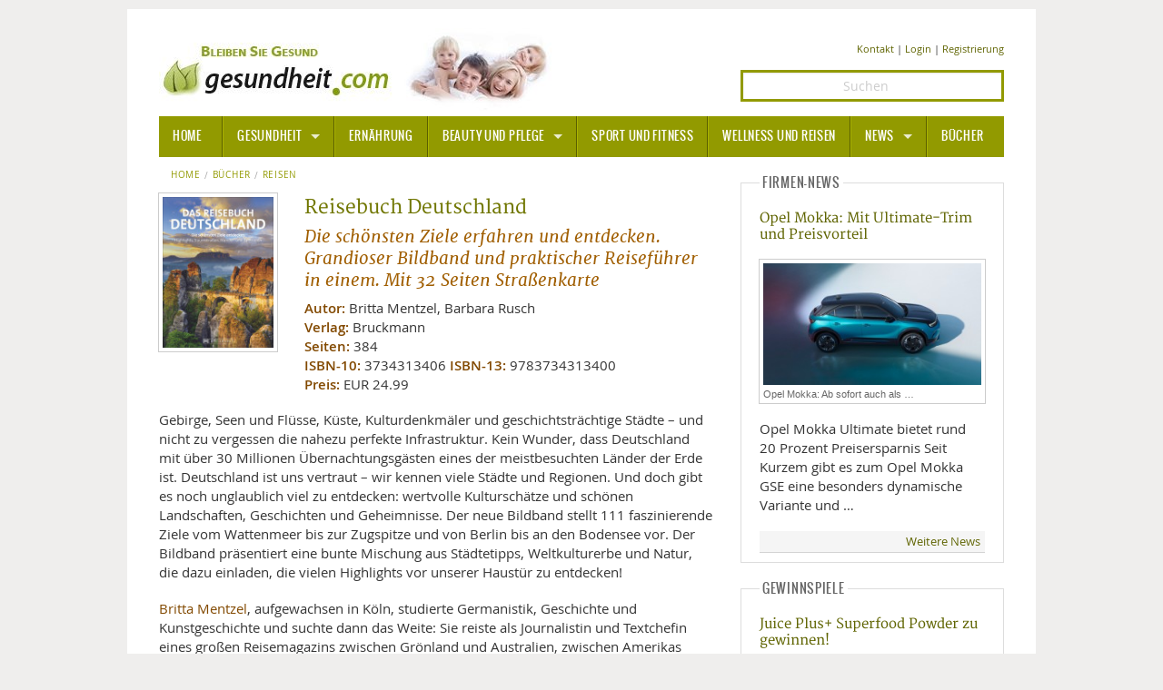

--- FILE ---
content_type: text/html; charset=UTF-8
request_url: https://www.gesundheit.com/buecher/reisen/1/reisebuch-deutschland
body_size: 6463
content:
<!DOCTYPE html>
<html lang="de-DE" class="no-js">
<head>
<script type="text/plain" data-cookiecategory="analytics" async src="https://www.googletagmanager.com/gtag/js?id=G-CX8WF8RRBL"></script>
<script type="text/plain" data-cookiecategory="analytics">
   window.dataLayer = window.dataLayer || [];
   function gtag(){dataLayer.push(arguments);}
   gtag('js', new Date());
   gtag('config', 'G-CX8WF8RRBL');
</script>
<script type="text/plain" data-cookiecategory="socialmedia" async src="https://static.addtoany.com/menu/page.js"></script>
<meta charset="utf-8" />
<meta name="robots" content="index, follow, noarchive, max-image-preview:large" />
<base href="/">
<title>Reisebuch Deutschland | gesundheit.com</title>
<meta name="description" content="Gebirge, Seen und Flüsse, Küste, Kulturdenkmäler und geschichtsträchtige Städte – und nicht zu vergessen die nahezu perfekte Infrastruktur. Kein Wunder,..." />
<meta name="author" content="Britta Mentzel, Barbara Rusch" />
<meta name="viewport" content="width=device-width" />
<meta property="og:title" content="Reisebuch Deutschland | gesundheit.com">
<meta property="og:site_name" content="gesundheit.com" />
<meta property="og:url" content="https://www.gesundheit.com/buecher/reisen/1/reisebuch-deutschland" />
<meta property="og:type" content="books.book" />
<meta property="og:description" content="Gebirge, Seen und Flüsse, Küste, Kulturdenkmäler und geschichtsträchtige Städte – und nicht zu vergessen die nahezu perfekte Infrastruktur. Kein Wunder,..." />
<meta property="og:image" content="https://www.gesundheit.com/media/books-2/3734313406.jpg" />
<meta property="books:isbn" content="9783734313400" />
<meta property="og:locale" content="de_DE" />
<meta property="article:publisher" content="https://www.facebook.com/gesundheitcom" />
<meta name="twitter:card" content="summary">
<meta name="twitter:site" content="@gesundheitcom">
<meta name="twitter:creator" content="@Gesundheitcom">
<meta name="twitter:domain" content="www.gesundheit.com">
<meta name="twitter:image" content="https://www.gesundheit.com/media/books-2/3734313406.jpg" />
<meta name="date" content="2019-04-30T00:11:00+02:00" />
<meta name="p:domain_verify" content="df82d4cf6f1c16e9a05419dc3491224a"/>
<meta name="google-site-verification" content="wH2WC5M_5zm1eFDJsk8rVMj0IRidnC48ViLDxtDHI7c" />
<meta name="msvalidate.01" content="B6AD16B9396E7522C5175667B1E1DBB8" />
<link rel="canonical" href="https://www.gesundheit.com/buecher/reisen/1/reisebuch-deutschland" />
<link href="/foundation/css/layout.min.css" rel="stylesheet" />
<link href="/foundation/css/fontstyles.min.css" rel="stylesheet" type="text/css" />
<link href="/foundation/foundation-icons/foundation-icons.min.css" rel="stylesheet" type="text/css">
<link href="/foundation/css/jquery-eu-cookie-law-popup.css" rel="stylesheet" type="text/css" media="screen">
<link href="/favicon/favicon.ico" rel="shortcut icon" type="image/x-icon" />
<link rel="apple-touch-icon" sizes="57x57" href="/favicon/apple-icon-57x57.png">
<link rel="apple-touch-icon" sizes="60x60" href="/favicon/apple-icon-60x60.png">
<link rel="apple-touch-icon" sizes="72x72" href="/favicon/apple-icon-72x72.png">
<link rel="apple-touch-icon" sizes="76x76" href="/favicon/apple-icon-76x76.png">
<link rel="apple-touch-icon" sizes="114x114" href="/favicon/apple-icon-114x114.png">
<link rel="apple-touch-icon" sizes="120x120" href="/favicon/apple-icon-120x120.png">
<link rel="apple-touch-icon" sizes="144x144" href="/favicon/apple-icon-144x144.png">
<link rel="apple-touch-icon" sizes="152x152" href="/favicon/apple-icon-152x152.png">
<link rel="apple-touch-icon" sizes="180x180" href="/favicon/apple-icon-180x180.png">
<link rel="icon" type="image/png" sizes="192x192"  href="/favicon/android-icon-192x192.png">
<link rel="icon" type="image/png" sizes="32x32" href="/favicon/favicon-32x32.png">
<link rel="icon" type="image/png" sizes="96x96" href="/favicon/favicon-96x96.png">
<link rel="icon" type="image/png" sizes="16x16" href="/favicon/favicon-16x16.png">
<link rel="manifest" href="/favicon/manifest.json">
<meta name="msapplication-TileColor" content="#ffffff">
<meta name="msapplication-TileImage" content="/favicon/ms-icon-144x144.png">
<meta name="theme-color" content="#ffffff">
<script type="application/ld+json"> 
{
"@context": "https://schema.org/",
"@type": "Book",
	"name": "Reisebuch Deutschland | gesundheit.com",
	"isbn": "9783734313400",
	"url": "https://www.gesundheit.com/buecher/reisen/1/reisebuch-deutschland",
	"breadcrumb": "Bücher > Reisen",
	"author": [
		{
			"@type": "Person",
			"name": "Britta Mentzel, Barbara Rusch"
		}
		],
	"publisher": {
	"@type": "Organization",
	 "name": "Bruckmann"
	},

	"image": [
		"https://www.gesundheit.com/media/books-2/3734313406.jpg"
		],
	"offers": {
		"@type": "Offer",
		"priceCurrency": "EUR",
		"price": "24.99",
		"numberOfPages": "384"
	}
}
</script>
</head>
<body class="eupopup eupopup-top eupopup-style-compact">
<div class="row pagewrpng">
<!-- BODY -->
<div class="small-12 large-12 columns pagewrpng">

<div class="row rowpdng">
<!-- Logo PC/Mobile -->
<div class="small-12 medium-7 large-8 columns imgalign"><a href="/" title="Informationen - gesundheit.com" ><img src="/foundation/images/logo.jpg" title="gesundheit.com" alt="Logo" ></a></div>
  
<!-- Icons PC/Mobile -->  
<div class="small-12 medium-5 large-4 columns contact contact-size ">
<a href="/kontakt" >Kontakt</a> | 

	<a href="/mitglieder/anmelden" rel="nofollow">Login</a>

| <a href="/mitglieder/registrieren" rel="nofollow">Registrierung</a>
</div>
<div class="small-12 medium-5 large-4 columns contact">
		<form method="post" action="https://www.gesundheit.com/"  >
<div class='hiddenFields'>
<input type="hidden" name="ACT" value="10" />
<input type="hidden" name="RES" value="15" />
<input type="hidden" name="meta" value="4ttAoitbmodz9HqHsDPUiwIzfeUrCr2r5kKFYcbac35SEa+8OTnSDzo3nWVE+sLR/n+GPHck/S0KRJ3pUqIBXXkikYs4ufCyo/gTAgzn/t36F9a6lS3lOcoA/0D7MxpmVCRhbXecSBfKtL8sg2b9wbUVk+UFdtpy48QKQZXZmr0fk+0K+V5IairwwnI/m0fLltNj2lTmgSm/uoE+Q1FxHr5ZVyp8HMBCSJDrU4AMTP/Dmn6sXmRYNADo0Jog8m6ASbRs5Pc12zx5d+INJd+XbnpQo5LajU/3Ty3Rh/aS+Q99lCjg/7MPFkoeHRrwER2ns9mJ67BmQTppKbE6Xsz6htcqAdFFFy3KuN2xg/kOziXtVUO0vMv6K6MTqYNV1W+Rud2bA2OnCYYA1rVL895+MCio0JElQRWMB5Q9yDIbV9c=" />
<input type="hidden" name="site_id" value="1" />
<input type="hidden" name="csrf_token" value="73e2b6032c18b64967abd3788faecbee1904cb5e" />
</div>


		<input class="text-center search" id="keywords" name="keywords" type="search" placeholder="Suchen" />
		<input type="hidden" name="search_in" value="entries" />
		<input type="hidden" name="where" value="exact" />
		<input type="hidden" name="orderby" value="entry_date" />
		<input type="hidden" name="sort_order" value="desc" />
		<input style="display: none;" id="searchsubmit" class="button postfix" type="submit" name="submit" value="Suchen" />
		</form>
</div>
</div>
<div class="contain-to-grid sticky ">
<nav class="top-bar" data-topbar data-options="sticky_on: large">
	<ul class="title-area">
		<li class="name"><h3><a href="/">HOME</a></h3></li>
		<li class="toggle-topbar menu-icon"><h3><a href="#"><span>Menu</span></a></h3></li>
	</ul>
<section class="top-bar-section">
	<ul>
		<li class="divider"></li>
		<li class="has-dropdown active"><a href="/gesundheit">Gesundheit</a>
			<ul class="dropdown top-bar-left">
				<li class=""><a href="/gesundheit/allgemeine-informationen/">Allgemeine Informationen</a></li>
				<li class="divider"></li>
				<li class="has-dropdown"><a href="/alternative-heilweisen">Alternative Heilweisen</a>
					<ul class="dropdown">
						<li><a href="/alternative-heilweisen/aroma-therapie">Aroma Therapie</a></li>
						<li class="divider"></li>
						<li><a href="/alternative-heilweisen/bachblueten">Bachblüten</a></li>
						<li class="divider"></li>
						<li><a href="/alternative-heilweisen/edelsteine-heilsteine">Edelsteine - Heilsteine</a></li>
						<li class="divider"></li>
						<li><a href="/alternative-heilweisen/homoeopathie">Homöopathie</a></li>
						<li class="divider"></li>
						<li><a href="/alternative-heilweisen/kalifornische-blueten">Kalifornische Blüten</a></li>
						<li class="divider"></li>
						<li><a href="/alternative-heilweisen/naturheilkunde">Naturheilkunde</a></li>
		  			</ul>			
				</li>
				<li class="divider"></li>
				<li class=""><a href="/gesundheit/alternative-medizin/">Alternative Medizin</a></li>
				<li class="divider"></li>
				<li class=""><a href="/gesundheit/arznei-heilmittel/">Arznei- und Heilmittel</a></li>
				<li class="divider"></li>
				<li class=""><a href="/gesundheit/giftstoffe">Giftstoffe</a></li>
				<li class="divider"></li>
				<li class="has-dropdown"><a href="/gesundheit/krankheiten-a-z">Krankheiten von A-Z</a>
					<ul class="dropdown top-bar-left">
						<li><a href="/gesundheit/krankheiten-a-z/angst">Angst</a></li>
					</ul>
				</li>
				<li class="divider"></li>
				<li><a href="/gesundheit/medizinische-fachbegriffe">Medizinische Fachbegriffe</a></li>
				<li class="divider"></li>
				<li><a href="/gesundheit/mund-zaehne">Mund und Zähne</a></li>
				<li class="divider"></li>
				<li><a href="/gesundheit/praevention-alter">Prävention und Alter</a></li>
				<li class="divider"></li>
				<li><a href="/symptome">Symptome und Diagnose</a></li>
				<li class="divider"></li>
				<li><a href="/gesundheit/vitamine-mineralstoffe">Vitamine und Mineralstoffe</a></li>
				<li class="divider"></li>
				<li><a href="/gesundheit/wissenschaft-forschung">Wissenschaft und Forschung</a></li>
			</ul>		
		</li>
		<li class="divider"></li>
		<li class=""><a href="/ernaehrung">Ernährung</a></li>
		<li class="divider"></li>
		<li class="has-dropdown"><a href="/beauty-pflege">Beauty und Pflege</a>
			<ul class="dropdown top-bar-left">
				<li><a href="/beauty-pflege/sonnenschutz">Sonnenschutz</a></li>
			</ul>
		</li>
		<li class="divider"></li>
		<li><a href="/sport-fitness">Sport und Fitness</a></li>
		<li class="divider"></li>
		<li><a href="/wellness-reisen">Wellness und Reisen</a></li>
		<li class="divider"></li>
		<li class="has-dropdown"><a href="/news">News</a>
			<ul class="dropdown top-bar-left">
				<li><a href="/news/gesundheit">Gesundheit</a></li>
				<li class="divider"></li>
				<li><a href="/news/medizin-pharma">Medizin und Pharma</a></li>
				<li class="divider"></li>
				<li><a href="/news/ernaehrung">Ernährung </a></li>
				<li class="divider"></li>
				<li><a href="/news/beauty-pflege">Beauty und Pflege</a></li>
				<li class="divider"></li>
				<li><a href="/news/sport-fitness">Sport und Fitness</a></li>
				<li class="divider"></li>
				<li><a href="/news/wellness-reisen">Wellness und Reisen</a></li>
				<li class="divider"></li>
				<li><a href="/news/lifestyle">Lifestyle</a></li>
				<li class="divider"></li>
				<li><a href="/news/mobilitaet">Mobilität</a></li>
			</ul>		
		</li>
		<li class="divider"></li>
		<li class=""><a href="/buecher">Bücher</a></li>
	</ul>
</section>
</nav>
</div>
<!-- Body -->
<div class="row pdng0">
<!-- Left -->
<div class="small-12 medium-8 large-8 column">


















<!-- Breadcrumb -->
<nav class="breadcrumbs hide-for-small-only">
<a href="/">Home</a><a class="" href="/buecher">Bücher</a><a class="" href="/buecher/reisen/">Reisen</a>
</nav>
<div class="row">
<!-- Image -->
<div class="small-12 medium-3 large-3 columns teaser-caption">
	<p><img class="th" src="https://www.gesundheit.com/media/books-2/3734313406.jpg" title="Reisebuch Deutschland" alt="Reisebuch Deutschland" /></p>
</div>
<!-- Infos -->
<div class="small-12 medium-9 large-9 columns">
		<h1>Reisebuch Deutschland</h1>
		<h2 class="subheader">Die schönsten Ziele erfahren und entdecken. Grandioser Bildband und praktischer Reiseführer in einem. Mit 32 Seiten Straßenkarte</h2>
	<p>

	<strong class="b-100">Autor:</strong> Britta Mentzel, Barbara Rusch<br />
	<strong class="b-100">Verlag:</strong> Bruckmann<br />
	<strong class="b-100">Seiten:</strong> 384<br />
	<strong class="b-100">ISBN-10:</strong> 3734313406 
	<strong class="b-100">ISBN-13:</strong> 9783734313400
	<br /><strong class="b-100">Preis:</strong> EUR 24.99

	</p>
</div>
<!-- Description/Order -->
<div class="small-12 medium-12 large-12 columns ullink">
<p>Gebirge, Seen und Flüsse, Küste, Kulturdenkmäler und geschichtsträchtige Städte – und nicht zu vergessen die nahezu perfekte Infrastruktur. Kein Wunder, dass Deutschland mit über 30 Millionen Übernachtungsgästen eines der meistbesuchten Länder der Erde ist. Deutschland ist uns vertraut – wir kennen viele Städte und Regionen. Und doch gibt es noch unglaublich viel zu entdecken: wertvolle Kulturschätze und schönen Landschaften, Geschichten und Geheimnisse. Der neue Bildband stellt 111 faszinierende Ziele vom Wattenmeer bis zur Zugspitze und von Berlin bis an den Bodensee vor. Der Bildband präsentiert eine bunte Mischung aus Städtetipps, Weltkulturerbe und Natur, die dazu einladen, die vielen Highlights vor unserer Haustür zu entdecken!</p>

<p><strong>Britta Mentzel</strong>, aufgewachsen in Köln, studierte Germanistik, Geschichte und Kunstgeschichte und suchte dann das Weite: Sie reiste als Journalistin und Textchefin eines großen Reisemagazins zwischen Grönland und Australien, zwischen Amerikas Südstaaten und Jordanien, Norwegen und den Seychellen. Seit mehr als 20 Jahren lebt sie in Oberbayern und arbeitet heute als Autorin und Lektorin.</p>

<p><strong>Barbara Rusch</strong> studierte in ihrer Heimatstadt München Ethnologie, Kommunikationswissenschaften und Psychologie. Nach längeren Studienaufenthalten in Italien und Ostafrika arbeitet sie seit 1990 als freie Autorin und Übersetzerin sowie als technische Redakteurin. In Büchern, Zeitschriften, Lexika und Ausstellungskatalogen publiziert sie über Kultur- und Wissenschaftsgeschichte, Pädagogik und Psychologie sowie ferne (und nicht ganz so ferne) Länder.</p>

<h4>Bestellen bei:</h4>
<a class="th shp" href="https://www.amazon.de/dp/3734313406/ref=nosim?tag=gesundheitcom-21"> <img src="/foundation/images/amazon.png"></a> 
<div class="copyright"><br />Wir erhalten eine kleine Provision, wenn Sie über den Amazon-Partnerlink einkaufen. Für Sie entstehen dadurch keine zusätzlichen Kosten. Herzlichen Dank für Ihre Unterstützung!</div>
</div>
</div>
<!-- Socials -->
<!-- Socialicons -->
<hr />
<div class="a2a_kit a2a_kit_size_32 a2a_default_style" id="my_centered_buttons" data-a2a-url="https://www.gesundheit.com/buecher/reisen/1/reisebuch-deutschland" data-a2a-title="Reisebuch Deutschland" >
<a class="a2a_button_facebook"></a>
<a class="a2a_button_twitter"></a>
<a class="a2a_button_google_plus"></a>
<a class="a2a_button_pinterest"></a>
<a class="a2a_button_email"></a>
</div>
<hr />
<!-- Socialicons End -->

<!-- Tagger -->
<div class="row">
<div class="small-12 medium-6 large-6 columns">

</div>
<div class="small-12 medium-6 large-6 columns">

</div>
</div>

<!-- Comment -->

<h3>Ihr Kommentar zum Thema</h3>

<div class="cmnt-txt">Bitte melden Sie sich an, um zu kommentieren.</div>
<div class="cmnt-login"><a href="/mitglieder/anmelden">Anmelden</a> | <a href="/mitglieder/registrieren">Registrieren</a></div>
</div>
<!-- Right -->
<div class="medium-4 large-4 column">
<fieldset>
<legend>Firmen-News</legend>
<p class="phead"><a href="/news/mobilitaet/autos-tests-und-fahrkultur/1/opel-mokka-ultimate-top-ausstattung-preisvorteil" >Opel Mokka: Mit Ultimate-Trim und Preisvorteil</a></p>
<p class="teaser-caption"><a class="th" href="/news/mobilitaet/autos-tests-und-fahrkultur/1/opel-mokka-ultimate-top-ausstattung-preisvorteil" >
<img src="https://www.gesundheit.com/media/news/_small/im54349.jpg" title="Opel Mokka: Ab sofort auch als Top-of-the-Line-„Ultimate“-Trim - ©OPEL" alt="Opel Mokka: Ab sofort auch als Top-of-the-Line-„Ultimate“-Trim - ©OPEL" >
<span>Opel Mokka: Ab sofort auch als&nbsp;&hellip;</span></a></p>

<p>Opel Mokka Ultimate bietet rund 20 Prozent Preisersparnis

Seit Kurzem gibt es zum Opel Mokka GSE eine besonders dynamische Variante und&nbsp;&hellip;</p>
<div class="news-bu"><a href="/news">Weitere News</a></div>
</fieldset>
<fieldset>
<legend>Gewinnspiele</legend>
<p class="phead"><a href="/gewinnspiele/juice-plus-superfood-powder-zu-gewinnen">Juice Plus+ Superfood Powder zu gewinnen!</a></p>
<p class="teaser-caption"><a class="th" href="/gewinnspiele/juice-plus-superfood-powder-zu-gewinnen" >
<img src="https://www.gesundheit.com/media/games/_small/im54341.jpg" title="Juice Plus+ Superfood Powder - ©Juice Plus+" alt="Juice Plus+ Superfood Powder - ©Juice Plus+" >
<span>Juice Plus+ Superfood Powder -&nbsp;&hellip;</span></a></p>

<p>Wir verlosen 2x Juice Plus+ Superfood Powder (30 Portionen) im Wert von je € 128,00.

Das Superfood Powder im Detail

30 verschiedenen&nbsp;&hellip;</p>
<div class="news-bu"><a href="/gewinnspiele">Weitere tolle Preise</a></div>
</fieldset>


<fieldset>
<legend>Videos</legend>
<p class="phead"><a href="/videos/ernaehrung/1/fair-trade-siegel-wirklich-alles-fair-gehandelt" >Fair-Trade-Siegel: Wirklich alles fair gehandelt?</a></p>
<p><a class="th" href="/videos/ernaehrung/1/fair-trade-siegel-wirklich-alles-fair-gehandelt" >
<img src="https://www.gesundheit.com/media/videos/_middle/im43076.jpg" title="©swr.de, marktcheck" alt="©swr.de, marktcheck" ></a></p>

<p>Wie viel fair Gehandeltes steckt wirklich in Produkten, die ein Fair-Trade-Siegel tragen? Für was stehen die verschiedenen Siegel? Und was sind die Unterschiede?
</p>
<div class="news-bu"><a href="/videos">Weitere Videos</a></div>
</fieldset>

<fieldset>
<legend>Bücher</legend>
<p class="phead"><a href="/buecher/alternative-heilweisen/1/die-schafgarbe-alleskoennerin-unter-den-heilpflanzen" >Die Schafgarbe - Alleskönnerin unter den Heilpflanzen</a></p>
<p><a class="th" href="/buecher/alternative-heilweisen/1/die-schafgarbe-alleskoennerin-unter-den-heilpflanzen" ><img src="https://www.gesundheit.com/media/books-2/9783863747787.jpg" title="Die Schafgarbe - Alleskönnerin unter den Heilpflanzen" alt="Die Schafgarbe - Alleskönnerin unter den Heilpflanzen" ></a></p>
<h4> Rezepte und Anwendungen für Gesundheit, Küche und Schönheit</h4>
<p><strong class="b-100">Autor:</strong> Barbara Simonsohn<br />
<strong class="b-100">Preis:</strong> EUR 12.00</p>
<div class="news-bu"><a href="/buecher">Weitere Bücher</a></div>
</fieldset>
</div>
</div>
<!-- /Body -->
<!-- Footer -->
<div class="pagefooter">
<div class="row">
<div class="medium-3 column colfooter">
<h3>THEMEN</h3>
<blockquote>

<a href="/gesundheit">Gesundheit</a><br>

<a href="/ernaehrung">Ernährung</a><br>

<a href="/beauty-pflege">Beauty und Pflege</a><br>

<a href="/sport-fitness">Sport und Fitness</a><br>

<a href="/wellness-reisen">Wellness und Reisen</a><br>

<a href="/news">News</a><br />
<a href="/buecher">Bücher</a><br />
<a href="/videos">Videos</a><br />
<a href="/gewinnspiele">Gewinnspiele</a>
</blockquote>
</div>

<div class="medium-6 column colfooter colfooter">
<blockquote><span style="font-size:90%; color:grey" >Haftungsausschluss Advertorial: Einige auf dieser Seite gesetzte Links sind sog. Affiliate-Links und führen auf externe Webseiten Dritter, auf deren Inhalte wir keinen Einfluss haben. Deshalb können wir für diese fremden Inhalte auch keine Gewähr übernehmen. Für die Inhalte der verlinkten Seiten ist stets der jeweilige Anbieter oder Betreiber der Seiten verantwortlich. Die verlinkten Seiten wurden zum Zeitpunkt der Verlinkung auf mögliche Rechtsverstöße überprüft. Rechtswidrige Inhalte waren zum Zeitpunkt der Verlinkung nicht erkennbar. Eine permanente inhaltliche Kontrolle der verlinkten Seiten ist jedoch ohne konkrete Anhaltspunkte einer Rechtsverletzung nicht zumutbar. Bei Bekanntwerden von Rechtsverletzungen werden wir derartige Links umgehend entfernen. Für das Setzen von externen Links erhalten wir ggf. eine kleine Provision zur Finanzierung unserer Internetseite. Die Provision hat keine Auswirkungen auf den Inhalt der von uns veröffentlichten Inhalte oder das Ergebnis der Prüfung auf Rechtsverstöße zum Zeitpunkt der Verlinkung.</span></blockquote>
</div>
<div class="medium-3 column colfooter colfooter">
<h3>REDAKTION</h3>
<blockquote>
<a href="/verlag/impressum">Impressum</a><br />
<a href="/verlag/1/datenschutz">Datenschutz</a><br />
<a href="/kontakt">Kontakt</a><br />
</blockquote>
</div>
</div>
<hr class="hrbg" />
<div class="row">
<div class="large-12 column text-center copyright">©2025 MediaDomain Verlag GmbH</div>
</div>
</div>
<!-- /Footer -->
<a href="#" class="scrollToTop"></a>
</div>
<!-- END BODY -->
<script src="/foundation/js/jquery.min.js" type="text/javascript"></script>
<script src="/foundation/js/modernizr.min.js"></script>
<script src="/foundation/js/foundation.min.js"></script>
<script src="/foundation/js/app.min.js"></script>

<div class="a2a_kit a2a_kit_size_32 a2a_floating_style a2a_vertical_style a2a_follow" style="margin-left:-70px; top:55px; background-color: transparent;">
	<a class="a2a_button_facebook" data-a2a-follow="gesundheitcom"></a>
	<a class="a2a_button_twitter" data-a2a-follow="gesundheitcom"></a>
	<a class="a2a_button_google_plus" data-a2a-follow="+Gesundheitcom"></a>
	<a class="a2a_button_pinterest" data-a2a-follow="gesundheitcom"></a>
</div>
</div>
</body>
</html>

--- FILE ---
content_type: text/javascript
request_url: https://www.gesundheit.com/foundation/js/app.min.js
body_size: 155
content:
var $buoop={};$buoop.ol=window.onload,window.onload=function(){try{$buoop.ol&&$buoop.ol()}catch(a){}var a=document.createElement("script");a.setAttribute("type","text/javascript"),a.setAttribute("src","//browser-update.org/update.js"),document.body.appendChild(a)},$(document).foundation({sticky_class:"sticky",custom_back_text:!0,back_text:"Back",is_hover:!0,mobile_show_parent_link:!1,scrolltop:!0}),$(document).ready(function(){$(window).scroll(function(){$(this).scrollTop()>100?$(".scrollToTop").fadeIn():$(".scrollToTop").fadeOut()}),$(".scrollToTop").click(function(){return $("html, body").animate({scrollTop:0},800),!1})}),$(document).ready(function(){$('a[href^="http://"]').attr("target","_blank"),$('a[href^="https://"]').attr("target","_blank"),$('a[href^="http://gesundheit.com"]').attr("target","_self"),$('a[href^="http://www.gesundheit.com"]').attr("target","_self"),$('ul.pagination a[href^="http://"]').attr("target","_self"),$('ul.pagination a[href^="https://"]').attr("target","_self")}),document.createElement("upanel","umarker","logo");